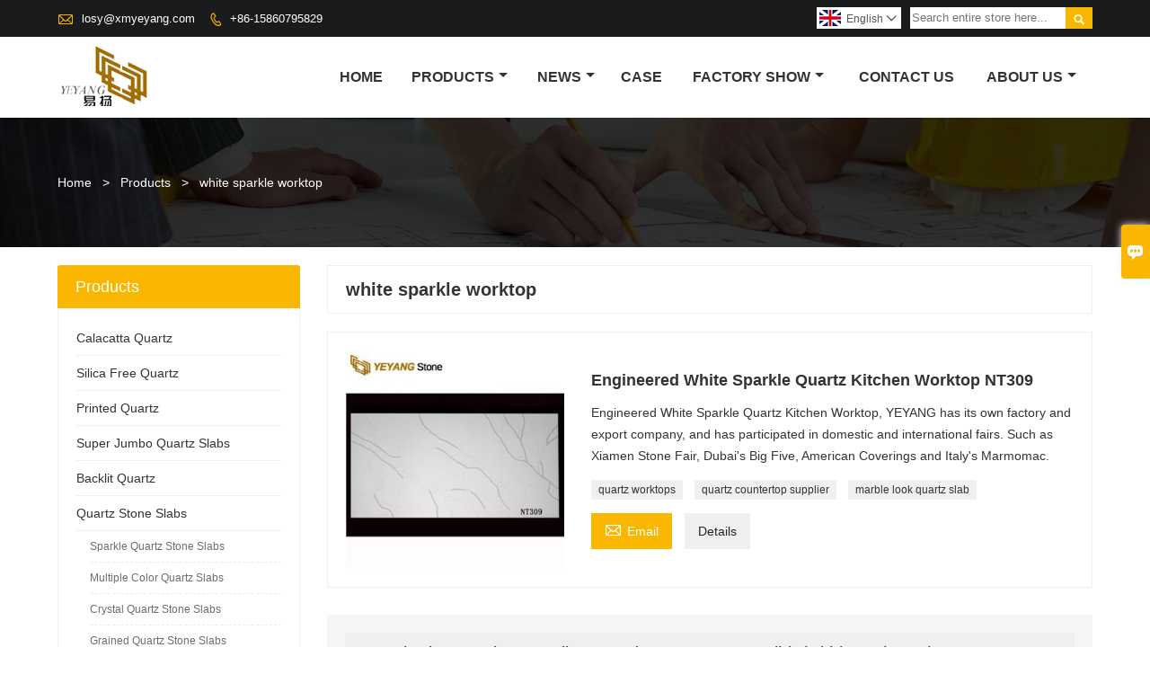

--- FILE ---
content_type: text/html; charset=UTF-8
request_url: https://www.xmyeyang.com/product-tag/white+sparkle+worktop
body_size: 8279
content:
<!DOCTYPE html PUBLIC "-//W3C//DTD XHTML 1.0 Transitional//EN" "http://www.w3.org/TR/xhtml1/DTD/xhtml1-transitional.dtd">
<html xmlns="http://www.w3.org/1999/xhtml">
<head>
    <meta http-equiv="Content-Type" content="text/html; charset=utf-8" />
                <title>China Customized OEM white sparkle worktop Wholesale Factory</title>
            <meta name="description" content="Xiamen Yeyang Import & Export Co., Ltd. is a white sparkle worktop wholesale supplier in China. our company white sparkle worktop are high quality, we have own factory, you can completely trust on! We are always glad to offer attractive discount and promotions if you are gonna to purchase white sparkle worktop in a wholesale way.">
    <meta name="keywords" content="white sparkle worktop">
    <meta name="viewport" content="width=device-width, initial-scale=1, minimum-scale=1, user-scalable=no , maximum-scale=1" />
    <meta http-equiv="X-UA-Compatible" content="IE=edge,chrome=1,IE=10">
    <meta content="telephone=no" name="format-detection">
    <link rel="canonical" href="https://www.xmyeyang.com/product-tag/white+sparkle+worktop" />
    <!-- Favicon -->
    <link rel="shortcut icon" href="https://img.waimaoniu.net/2248/2248-202012141114106529.png">
    <!--样式图标-->
    <link rel="stylesheet" type="text/css" href="/template/iconfont/iconfont.css"/>
    <link rel="stylesheet" type="text/css" href="/template/nmoban54/css/style-xmyeyang.css"/>
    <script type="text/javascript" src="/template/nmoban54/js/jquery-1.12.3.min.js"></script>

        <!-- Google Analytics -->
    <script async src="https://www.googletagmanager.com/gtag/js?id=UA-207276053-1"></script>
    <script>
        window.dataLayer = window.dataLayer || [];
        function gtag(){dataLayer.push(arguments);}
        gtag('js', new Date());
                gtag('config', 'UA-207276053-1');
            </script>
    <div class="im">
    <label class="im-l" for="select"><i class="iconfont">&#xe697;</i></label>
    <input type="checkbox" id="select">
    <div class="box">
        <ul>
                                        <li>
                    <a href="#inquiry_area">
                        <i class="iconfont img-envelope">&#xe758;</i>
                    </a>
                </li>
                                                            <li>
                        <a href="https://web.whatsapp.com/send?phone=8615860798923"  target="_blank" title="8615860798923" onclick="imstat(this,5,'/im_state')">
                            <i class="iconfont img-whatsapp">&#xe72c;</i>
                        </a>
                    </li>
                                                                            </ul>
    </div>
</div></head>
<body class="homepage">
<div class="main">
    <!-- HEADER START -->
    <header class="header-box">
        <div class="header-top">
            <div class="header-inner">
                <div class="header-contact">
                    <ul>
                        <li class="website-mailbox">
                            <i class="iconfont">&#xe624;</i>
                            <a href="/contact#inquiry_area"  target="_blank" onclick="imstat(this,3,'/im_state')">losy@xmyeyang.com </a>
                        </li>
                        <li class="website-phone"><i class="iconfont">&#xec76;</i>
                            <a href="/contact#inquiry_area"  target="_blank" onclick="imstat(this,4,'/im_state')">+86-15860795829</a>
                        </li>
                    </ul>
                </div>
                <div class="header-search">
                                        <form onsubmit="search(this);return false;">
                        <div class="search-box" >
                            <input class="input-text" placeholder="Search entire store here..." type="text" id="key" name="keys">
                            <button class="search-btn"   type="submit"><i class="iconfont">&#xe6c9;</i></button>
                        </div>
                    </form>
                </div>
                <script>
                    function search(thatThis) {
                var searchStr=$(thatThis).find('#key').val();
                if (searchStr==''){return false}
                        location.href = '/product-search?key=' + $(thatThis).find('#key').val();
                    }
                </script>
                <div class="language">
                    <div class="cur"><e class="en">English<i class="iconfont">&#xe635;</i></e>
                        <ul class="language-list">
                                                            <li>
                                    <a href="http://dan.xmyeyang.com" title="dansk" class="dan" >
                                        dansk</a>
                                </li>
                                                            <li>
                                    <a href="http://de.xmyeyang.com" title="Deutsch" class="de" >
                                        Deutsch</a>
                                </li>
                                                            <li>
                                    <a href="http://el.xmyeyang.com" title="Ελληνική γλώσσα" class="el" >
                                        Ελληνική γλώσσα</a>
                                </li>
                                                            <li>
                                    <a href="http://www.xmyeyang.com" title="English" class="en" >
                                        English</a>
                                </li>
                                                            <li>
                                    <a href="http://es.xmyeyang.com" title="Español" class="es" >
                                        Español</a>
                                </li>
                                                            <li>
                                    <a href="http://fr.xmyeyang.com" title="Français" class="fr" >
                                        Français</a>
                                </li>
                                                            <li>
                                    <a href="http://it.xmyeyang.com" title="Italiano" class="it" >
                                        Italiano</a>
                                </li>
                                                            <li>
                                    <a href="http://nl.xmyeyang.com" title="Nederlands" class="nl" >
                                        Nederlands</a>
                                </li>
                                                            <li>
                                    <a href="http://rom.xmyeyang.com" title="în limba română" class="rom" >
                                        în limba română</a>
                                </li>
                                                            <li>
                                    <a href="http://ru.xmyeyang.com" title="Pусский" class="ru" >
                                        Pусский</a>
                                </li>
                                                            <li>
                                    <a href="http://swe.xmyeyang.com" title="svenska" class="swe" >
                                        svenska</a>
                                </li>
                                                    </ul>
                    </div>
                </div>
                <div class="clear"></div>
            </div>
        </div>
        <div class="header-middle" id="fixedMenu">
            <div class="header-inner">
                <div class="header-logo">
                    <div class="header-logo-box">
                        <a href="/"><img alt="Xiamen Yeyang Import & Export Co., Ltd." src="https://img.waimaoniu.net/2248/2248-202012141112546450.png"></a>
                    </div>
                </div>
                <!--<div class="company-motto">
                	<div class="company-motto-p"><p>Guaranteeing the highest quality products has always been our pursuit</p></div>
                </div>-->
                <nav class="main-nav" role="navigation">
                    <!-- Mobile menu toggle button (hamburger/x icon) -->
                    <input id="main-menu-state" type="checkbox" />
                    <label class="main-menu-btn" for="main-menu-state">
                        <span class="main-menu-btn-icon"></span> Toggle main menu visibility
                    </label>
                    <!-- Sample menu definition -->
                    <ul id="main-menu" class="sm sm-blue">

                                                    <li class=""><a href="/">Home</a>
                                                            </li>
                                                    <li class=""><a href="/products">Products</a>
                                                                    <ul>
                                                                                    <li><a href="/product-list/calacatta-quartz">Calacatta Quartz</a>
                                                                                            </li>
                                                                                    <li><a href="/product-list/silica-free-quartz">Silica Free Quartz</a>
                                                                                            </li>
                                                                                    <li><a href="/product-list/printed-quartz">Printed Quartz</a>
                                                                                            </li>
                                                                                    <li><a href="/product-list/super-jumbo-quartz-slabs">Super Jumbo Quartz Slabs</a>
                                                                                            </li>
                                                                                    <li><a href="/product-list/backlit-quartz-stone-slabs">Backlit Quartz</a>
                                                                                            </li>
                                                                                    <li><a href="/product-list/quartz-stone-slabs">Quartz Stone Slabs</a>
                                                                                                    <ul>
                                                                                                                    <li><a href="/product-list/sparkle-quartz-stone-slabs">Sparkle Quartz Stone Slabs</a></li>
                                                                                                                    <li><a href="/product-list/multiple-color-quartz-slabs">Multiple Color Quartz Slabs</a></li>
                                                                                                                    <li><a href="/product-list/crystal-quartz-stone-slabs">Crystal Quartz Stone Slabs</a></li>
                                                                                                                    <li><a href="/product-list/grained-quartz-stone-slabs">Grained Quartz Stone Slabs</a></li>
                                                                                                                    <li><a href="/product-list/luxury-quartz-stone-slabs">Luxury Quartz Stone Slabs</a></li>
                                                                                                                    <li><a href="/product-list/pure-color-quartz-slabs">Pure Color Quartz Slabs</a></li>
                                                                                                            </ul>
                                                                                            </li>
                                                                                    <li><a href="/product-list/quartz-kitchen-countertops">Quartz Kitchen Countertops</a>
                                                                                            </li>
                                                                                    <li><a href="/product-list/quartz-bathroom-vanity-tops">Quartz Bathroom Vanity Tops</a>
                                                                                            </li>
                                                                                    <li><a href="/product-list/quartz-tiles">Quartz Tiles</a>
                                                                                            </li>
                                                                                    <li><a href="/product-list/stone-project">Stone Project</a>
                                                                                            </li>
                                                                            </ul>
                                                            </li>
                                                    <li class=""><a href="/news">News</a>
                                                                    <ul>
                                                                                    <li><a href="/news-list/company-news">Company News</a>
                                                                                            </li>
                                                                                    <li><a href="/news-list/quartz-factory-news">Quartz Factory News</a>
                                                                                            </li>
                                                                                    <li><a href="/news-list/stone-industry-news">Stone Industry News</a>
                                                                                            </li>
                                                                            </ul>
                                                            </li>
                                                    <li class=""><a href="/case">Case</a>
                                                            </li>
                                                    <li class=""><a href="/factory/yeyang-advanced-production-equipment">Factory Show</a>
                                                                    <ul>
                                                                                    <li><a href="/factory/yeyang-advanced-production-equipment">YEYANG Advanced Production Equipment</a>
                                                                                            </li>
                                                                                    <li><a href="/factory/yeyang-stone-product-quality-control">YEYANG Stone Product Quality Control</a>
                                                                                            </li>
                                                                                    <li><a href="/factory/our-factory-company">YEYANG Three Stone Factories Overview</a>
                                                                                            </li>
                                                                            </ul>
                                                            </li>
                                                    <li class=""><a href="/contact">Contact Us</a>
                                                            </li>
                                                    <li class=""><a href="/aboutus">About Us</a>
                                                                    <ul>
                                                                                    <li><a href="/company-style">Company Style</a>
                                                                                            </li>
                                                                                    <li><a href="/exhibition">Exhibition Activities</a>
                                                                                            </li>
                                                                                    <li><a href="/cert">Certifications</a>
                                                                                            </li>
                                                                                    <li><a href="/team-service">Team Service</a>
                                                                                            </li>
                                                                                    <li><a href="/delivery">Delivery</a>
                                                                                            </li>
                                                                                    <li><a href="/faq">FAQ</a>
                                                                                            </li>
                                                                            </ul>
                                                            </li>
                                            </ul>
                </nav>
            </div>
        </div>
    </header>
    <!-- HEADER END -->
    <div class="inner-page-main">
    <div class="bread-crumb"style="">
        <ul>
            <li><a href="/">Home</a></li>
            <li> > </li>
            <li><a href="/product">Products</a></li>
            <li> > </li>
            <li class="active">white sparkle worktop</li>
        </ul>
    </div>
    <div class="inner-page-middle">
        <div class="inner-page-content">
            <div class="inner-page-r">
                <section class="product-key">
                    <div class="product-key-box">
                        <!--标签名-->
                        <h1>white sparkle worktop</h1>
                    </div>
                </section>
                <section class="product-category">
                    <ul>
                                                    <li>
                                <div class="product-item">
                                                                        <div class="product-image"><a href="/product/engineered-white-sparkle-quartz-kitchen-worktop"><img src="https://img.waimaoniu.net/2248/2248-202109020908452701_s.jpg" alt=""></a></div>
                                    <div class="product-item-text">
                                        <div class="product-item-text-b">
                                            <a href="/product/engineered-white-sparkle-quartz-kitchen-worktop"><h2>Engineered White Sparkle Quartz Kitchen Worktop NT309</h2></a>
                                                                                            <p>Engineered White Sparkle Quartz Kitchen Worktop, YEYANG has its own factory and export company, and has participated in domestic and international fairs. Such as Xiamen Stone Fair, Dubai's Big Five, American Coverings and Italy's Marmomac.</p>
                                                                                        <div class="tag">
                                                                                                                                                            <a href="/product-tag/quartz+worktops">quartz worktops</a>
                                                                                                                                                                                                                <a href="/product-tag/quartz+countertop+supplier">quartz countertop supplier</a>
                                                                                                                                                                                                                <a href="/product-tag/marble+look+quartz+slab">marble look quartz slab</a>
                                                                                                                                                </div>
                                            <span>
                                                <a href="/product/engineered-white-sparkle-quartz-kitchen-worktop#inquiry_area" title="Email"><i class="iconfont">&#xe624;</i>Email</a>
                                                <a class="more" href="/product/engineered-white-sparkle-quartz-kitchen-worktop">Details</a>
                                            </span>
                                        </div>
                                    </div>
                                </div>
                            </li>
                                            </ul>
                </section>
                <div class="pagination-bar">
                    <ul>
                                            </ul>
                </div>
                <style>
    .error {  color: red;  }
    /*邮件锚点*/
    .mail-anchor{ width: 100%; position:relative;}
    .mail-anchor #inquiry_area{ position: absolute; top:-120px;}
    .inner-message-row .item button.submitting{ padding-left: 50px;background-image: url(/template/images/loading2.gif);
        background-repeat: no-repeat;    background-position: 10px center; background-color: #fff;
        color: #999; border: 1px solid #ccc;cursor: not-allowed!important;}
    .inner-message-row .item button.submitting:active{ background-color: #fff;  color: #999;  border: 1px solid #ccc;}
</style>
<div class="mail-anchor">
    <div id="inquiry_area"></div>
</div>
<div class="inner-message" style="background-color: #f6f6f6;padding: 20px;">
    <div class="th" style="margin-bottom: 16px;">Get the latest price? We'll respond as soon as possible(within 12 hours)</div>
    <div class="inner-message-row msg_bl">
        <form class="form_che" method="post" id="messageform1" name="messageform1">
            <!--普通跳转<form class="form_check" method="post" id="messageform1" name="messageform1">-->
            <input type="hidden" id="pid" name="pid" value="0"/>
                <input type="hidden" name="fromurl" value="">
                <script>
                    $(function(){
                        $('input[name="fromurl"]').val(window.location.href);
                    })
                </script>
            <!--<div class="item">
                <label for="subject"></label>
                <div class="inner-message-box">
                    <input type="text" class="input-lg form-full" value="" placeholder="*" name="subject" id="subject" required="true">
                </div>
            </div>-->
            <div class="item item-half n90-item-name" style="margin-bottom: 12px;">
                <div class="inner-message-half" style="background:#fff;">
                    <input type="text" class="input-lg form-full" value="" placeholder="What's your name?" name="name" id="name">
                </div>
            </div>
            <div class="item item-half n90-item-number" style="margin-bottom: 12px;">
                <label for="phone"></label>
                <div class="inner-message-box" style="background:#fff;">
                    <input type="text" class="input-lg form-full" value="" placeholder="Contact number:" name="phone" id="phone">
                </div>
            </div>
            <div class="item n90-item-email" style="margin-bottom: 12px;">
                <!--邮件出错提示语-->
                <label for="email"></label>
                <div class="inner-message-box" style="background:#fff;">
                    <input type="text" class="input-lg form-full" value="" placeholder="*Your contact email:" id="email" name="email" required="true">
                </div>
            </div>
            <div class="item n90-item-company" style="margin-bottom: 12px;">
                <div class="inner-message-box" style="background:#fff;">
                    <input type="text" class="input-lg form-full" value="" placeholder="Your company name:" name="company" id="company">
                </div>
            </div>
            <div class="item n90-item-message" style="margin-bottom: 12px;">
                <div class="inner-message-box" style="background:#fff;">
                    <label for="message"></label>
                    <textarea placeholder="*What do you wish to enquire about?" name="message" id="message" class="form-full" required="true"></textarea>
                </div>
            </div>
            <div class="item n90-item-submit" style="margin-bottom: 12px;">
                <button class="btn-text t_submit" id="submit" style="display: inline-block">Submit</button>
                <div style="display: inline-block; margin-left: 40px;">
                    <input type="checkbox" name="category" value="1" style="width: auto; height: auto;" /><a href="/privacypolicy" target="_blank"><p style="text-decoration: underline;color: #999; display: inline-block;">Privacy policy</p></a>
                    <script>document.getElementsByName("category")[0].checked="checked";</script>
                </div>
            </div>
        </form>
    </div>
</div>            </div>
            <!--inner-page-l-->
            <div class="inner-page-l">
    <div class="sidebar-block">
        <div class="sidebar-block-but"><span>more products</span><button type="button"><i class="iconfont"></i></button></div>
                        <div class="sidebar-box">
            <div class="sidebar-title">
                <span>Products</span>
            </div>
            <div class="sidebar-contant sidebar-product">
                                    <dl>
                        <dt><a href="/product-list/calacatta-quartz" title="Calacatta Quartz"><i></i>Calacatta Quartz</a></dt>
                                            </dl>
                                    <dl>
                        <dt><a href="/product-list/silica-free-quartz" title="Silica Free Quartz"><i></i>Silica Free Quartz</a></dt>
                                            </dl>
                                    <dl>
                        <dt><a href="/product-list/printed-quartz" title="Printed Quartz"><i></i>Printed Quartz</a></dt>
                                            </dl>
                                    <dl>
                        <dt><a href="/product-list/super-jumbo-quartz-slabs" title="Super Jumbo Quartz Slabs"><i></i>Super Jumbo Quartz Slabs</a></dt>
                                            </dl>
                                    <dl>
                        <dt><a href="/product-list/backlit-quartz-stone-slabs" title="Backlit Quartz"><i></i>Backlit Quartz</a></dt>
                                            </dl>
                                    <dl>
                        <dt><a href="/product-list/quartz-stone-slabs" title="Quartz Stone Slabs"><i></i>Quartz Stone Slabs</a></dt>
                                                                                    <dd><a href="/product-list/sparkle-quartz-stone-slabs">Sparkle Quartz Stone Slabs</a></dd>
                                                            <dd><a href="/product-list/multiple-color-quartz-slabs">Multiple Color Quartz Slabs</a></dd>
                                                            <dd><a href="/product-list/crystal-quartz-stone-slabs">Crystal Quartz Stone Slabs</a></dd>
                                                            <dd><a href="/product-list/grained-quartz-stone-slabs">Grained Quartz Stone Slabs</a></dd>
                                                            <dd><a href="/product-list/luxury-quartz-stone-slabs">Luxury Quartz Stone Slabs</a></dd>
                                                            <dd><a href="/product-list/pure-color-quartz-slabs">Pure Color Quartz Slabs</a></dd>
                                                                        </dl>
                                    <dl>
                        <dt><a href="/product-list/quartz-kitchen-countertops" title="Quartz Kitchen Countertops"><i></i>Quartz Kitchen Countertops</a></dt>
                                            </dl>
                                    <dl>
                        <dt><a href="/product-list/quartz-bathroom-vanity-tops" title="Quartz Bathroom Vanity Tops"><i></i>Quartz Bathroom Vanity Tops</a></dt>
                                            </dl>
                                    <dl>
                        <dt><a href="/product-list/quartz-tiles" title="Quartz Tiles"><i></i>Quartz Tiles</a></dt>
                                            </dl>
                                    <dl>
                        <dt><a href="/product-list/stone-project" title="Stone Project"><i></i>Stone Project</a></dt>
                                            </dl>
                            </div>
        </div>
        <div class="sidebar-box sidebar-featured">
            <div class="sidebar-title">
                <span>Featured Products</span>
            </div>
            <div class="sidebar-contant">
                <ul>
                                            <li>
                            <div class="item">
                                <div class="pro-media"><a href="/product/luxury-green-veining-calacatta-quartz-engineered-quartz-wall"><img alt="Luxury Green Veining Calacatta Quartz Engineered Quartz Wall" src="https://img.waimaoniu.net/2248/2248-202601151512209110_s.jpg"></a></div>
                                <div class="pro-detail-info">
                                    <div class="th"><a href="/product/luxury-green-veining-calacatta-quartz-engineered-quartz-wall">Luxury Green Veining Calacatta Quartz Engineered Quartz Wall</a></div>
                                    <span><a class="btn" href="/product/luxury-green-veining-calacatta-quartz-engineered-quartz-wall">More</a></span>
                                </div>
                            </div>
                        </li>
                                            <li>
                            <div class="item">
                                <div class="pro-media"><a href="/product/wooden-travertine-look-printed-quartz-slabs-for-beige-interior"><img alt="Wooden Travertine Look Printed Quartz Slabs for Beige Interior" src="https://img.waimaoniu.net/2248/2248-202512051803412366_s.jpg"></a></div>
                                <div class="pro-detail-info">
                                    <div class="th"><a href="/product/wooden-travertine-look-printed-quartz-slabs-for-beige-interior">Wooden Travertine Look Printed Quartz Slabs for Beige Interior</a></div>
                                    <span><a class="btn" href="/product/wooden-travertine-look-printed-quartz-slabs-for-beige-interior">More</a></span>
                                </div>
                            </div>
                        </li>
                                            <li>
                            <div class="item">
                                <div class="pro-media"><a href="/product/jade-like-blue-quartz-surface-full-body-quartz-slabs"><img alt="Jade Like Blue Quartz Surface Full Body Quartz Slabs" src="https://img.waimaoniu.net/2248/2248-202512051724138735_s.jpg"></a></div>
                                <div class="pro-detail-info">
                                    <div class="th"><a href="/product/jade-like-blue-quartz-surface-full-body-quartz-slabs">Jade Like Blue Quartz Surface Full Body Quartz Slabs</a></div>
                                    <span><a class="btn" href="/product/jade-like-blue-quartz-surface-full-body-quartz-slabs">More</a></span>
                                </div>
                            </div>
                        </li>
                                            <li>
                            <div class="item">
                                <div class="pro-media"><a href="/product/luxury-blue-printed-quartz-slabs-with-bold-gold-veins"><img alt="Luxury Blue Printed Quartz Slabs with Bold Gold Veins" src="https://img.waimaoniu.net/2248/2248-202512051724147805_s.jpg"></a></div>
                                <div class="pro-detail-info">
                                    <div class="th"><a href="/product/luxury-blue-printed-quartz-slabs-with-bold-gold-veins">Luxury Blue Printed Quartz Slabs with Bold Gold Veins</a></div>
                                    <span><a class="btn" href="/product/luxury-blue-printed-quartz-slabs-with-bold-gold-veins">More</a></span>
                                </div>
                            </div>
                        </li>
                                    </ul>
            </div>
        </div>
        <div class="sidebar-box sidebar-contact">
    <div class="sidebar-title">
        <span>Contact Details</span>
    </div>
    <div class="sidebar-contant">
                                <div class="mb-20"><div class="inner-title"><i class="iconfont">&#xec76;</i></div><tr><th></th><td><a href="/contact#inquiry_area">+86-15860795829</a></td></tr></div>
                                        <div class="mb-20"><div class="inner-title"><i class="iconfont">&#xe624;</i></div><tr><th></th><td><a href="/contact#inquiry_area">losy@xmyeyang.com</a></td></tr></div>                        <!--二维码-->
            </div>
</div>    </div>
</div>
<!--产品折叠列表-->        </div>
    </div>
</div>    <!--FOOTER -->
    <footer class="footer-middle">
        <div class="footer-content">
            <div class="footer-content-but"><span>more services</span><button type="button"><i class="iconfont"></i></button></div>
            <div class="footer-main">
                <div class="item footer-contactus">
                    <div class="footer-static-block">
                        <div class="th"><a href="/contact">Contact</a></div>
                        <ul class="footer-block-contant">
                            <li><label>Address : </label> <a href="/contact#inquiry_area">Xiahe Road, Siming District, Xiamen City, Fujian Province, China</a></li>
                            <li><label>Email : </label> <a href="/contact#inquiry_area">losy@xmyeyang.com</a> </li>
                            <li><label>Phone :</label> <a href="/contact#inquiry_area">+86-15860795829</a></li>
                                                    </ul>
                    </div>
                </div>
                <div class="item key-words">
                    <div class="footer-static-block">
                        <div class="th"><span>Information</span></div>
                        <ul class="footer-block-contant">
                            <li><i></i><a href="/delivery">Delivery</a></li>
                            <li><i></i><a href="/team-service">Team Service</a></li>
                            <li><i></i><a href="/news">News</a></li>
                            <li><i></i><a href="/cert">Certifications</a></li>
                            <li><i></i><a href="/sitemap">Site Map</a></li>
                        </ul>
                    </div>
                </div>
                                                            <div class="item key-words">
                            <div class="footer-static-block">
                                <div class="th"><span>Information</span></div>
                                <ul class="footer-block-contant">
                                                                            <li><i></i><a href="/company-style">Company Style</a></li>
                                                                            <li><i></i><a href="/contact">Contact Us</a></li>
                                                                            <li><i></i><a href="/aboutus">About Us</a></li>
                                                                            <li><i></i><a href="/factory/yeyang-advanced-production-equipment">Factory Show</a></li>
                                                                            <li><i></i><a href="/privacypolicy">Privacy Policy</a></li>
                                                                    </ul>
                            </div>
                        </div>
                                                                                                            <div class="item key-words">
                        <div class="footer-static-block">
                            <div class="th"><span>Links</span></div>
                            <ul class="footer-block-contant">
                                                                    <li><i></i><a href="/product-list/quartz-tiles">Quartz Tiles</a></li>
                                                                    <li><i></i><a href="/product-list/calacatta-quartz">Calacatta Quartz</a></li>
                                                                    <li><i></i><a href="/product-list/quartz-stone-slab">Quartz Stone Slab</a></li>
                                                                    <li><i></i><a href="/product-list/quartz-kitchen-countertops">Quartz Kitchen Countertops</a></li>
                                                                    <li><i></i><a href="/product-list/quartz-bathroom-vanity-tops">Quartz Bathroom Vanity Tops</a></li>
                                                            </ul>
                        </div>
                    </div>
                            </div>
        </div>
        <div class="footer-secondary">
            <div class="footer-secondary-box">
                <div class="social-link">
    <!-- Facebook、YouTube、Twitter、LinkedIn、Instagram、Pinterest -->
                        <a href="https://www.youtube.com/channel/UCLFGmiMV90JvHCjY2_-zF6g" class="youTube" target="_blank" rel="nofollow">
                                    <i class="iconfont fa-youTube">
                        &#xe65d;                    </i>
                            </a>
                                <a href="https://twitter.com/diy_countertops" class="twitter" target="_blank" rel="nofollow">
                                    <i class="iconfont fa-twitter">
                        &#xe609;                    </i>
                            </a>
                                <a href="https://www.facebook.com/profile.php?id=100010770613841" class="facebook" target="_blank" rel="nofollow">
                                    <i class="iconfont fa-facebook">
                        &#xe616;                    </i>
                            </a>
                                <a href="https://www.linkedin.com/company/6588562/admin/" class="linkedin" target="_blank" rel="nofollow">
                                    <i class="iconfont fa-linkedin">
                        &#xe615;                    </i>
                            </a>
                                <a href="https://www.pinterest.com/StoneExperts/" class="pinterest" target="_blank" rel="nofollow">
                                    <i class="iconfont fa-pinterest">
                        &#xe63a;                    </i>
                            </a>
                                <a href="https://www.instagram.com/countertops.design/" class="instagram" target="_blank" rel="nofollow">
                                    <i class="iconfont fa-instagram">
                        &#xe7d3;                    </i>
                            </a>
                <!-- WhatsApp,Skype-->
                                        <a href="https://web.whatsapp.com/send?phone=8615860798923" class="whatsapp" target="_blank" rel="nofollow" onclick="imstat(this,5,'/im_state')">
                <i class="iconfont img-whatsapp">&#xe72c;</i>
            </a>
            </div>                <p>Copyright By © Xiamen Yeyang Import & Export Co., Ltd.Email:losy@xmyeyang.com
<a href="//beian.miit.gov.cn" title="工信部网址" target="_blank">闽ICP备17021674号</a></p>
            </div>
        </div>
    </footer>
    <!-- END FOOTER -->
</div>
<script type="text/javascript" src="/assets/plugins/jquery-validate/jquery.validate.min.js"></script>
<script src="/assets/plugins/fancybox3/jquery.fancybox.min.js"></script>
<!--
    <script type="text/javascript"
            src="/assets/plugins/jquery-validate/localization/messages_.js"></script>
--><script type="text/javascript" src="/assets/js/common_functions.js"></script>
<script type="text/javascript" src="/assets/js/custom_functions.js?t=10"></script>
<script type="text/javascript">
    $(function(){
        initSideFloatingMenu(true)
    })
</script>
    <script type="text/javascript" src='https://estat6.waimaoniu.com/js.php?id=2248'></script>

<div class="scroll" id="scroll" style="display:none;right: 90px;bottom: 5px;">
    <i class="iconfont">&#xe637;</i>
</div>
<script type="text/javascript">
    $(function () {
        showScroll();
        function showScroll() {
            $(window).scroll(function () {
                var scrollValue = $(window).scrollTop();
                scrollValue > 100 ? $('div[class=scroll]').fadeIn() : $('div[class=scroll]').fadeOut();
            });
            $('#scroll').click(function () {
                $("html,body").animate({scrollTop: 0}, 200);
            });
        }
    })
</script></body>
<!-- Global site tag (gtag.js) - Google Analytics -->
<script async src="https://www.googletagmanager.com/gtag/js?id=G-XW7CHB1EDC"></script>
<script>
  window.dataLayer = window.dataLayer || [];
  function gtag(){dataLayer.push(arguments);}
  gtag('js', new Date());

  gtag('config', 'G-XW7CHB1EDC');
</script>

<script>
window.addEventListener('DOMContentLoaded', function(event){

  if(window.location.href.includes('inq_success.php')){
    gtag('event', 'form_submit');
  };

  setTimeout(function (){
    gtag('event', 'visit_more_than_30_seconds');
  }, 30000);

  var page_counts = 3;
  var total_page_counts = localStorage.getItem("total_page_counts");

  total_page_counts++;

  if(total_page_counts == page_counts){
    gtag('event', 'visit_more_than_' + page_counts + '_pages');
  };

  localStorage.setItem("total_page_counts", total_page_counts);

});
</script><!--菜单栏js-->
<!-- SmartMenus jQuery plugin -->
<script type="text/javascript" src="/template/nmoban54/js/jquery.smartmenus.js"></script>
<!-- SmartMenus jQuery init -->
<script type="text/javascript">
    // SmartMenus init
    $(function() {
        $('#main-menu').smartmenus({
            subMenusSubOffsetX: 1,
            subMenusSubOffsetY: -8
        });
    });

    // SmartMenus mobile menu toggle button
    $(function() {
        var $mainMenuState = $('#main-menu-state');
        if ($mainMenuState.length) {
            // animate mobile menu
            $mainMenuState.change(function(e) {
                var $menu = $('#main-menu');
                if (this.checked) {
                    $menu.hide().slideDown(250, function() { $menu.css('display', ''); });
                } else {
                    $menu.show().slideUp(250, function() { $menu.css('display', ''); });
                }
            });
            // hide mobile menu beforeunload
            $(window).bind('beforeunload unload', function() {
                if ($mainMenuState[0].checked) {
                    $mainMenuState[0].click();
                }
            });
        }
    });
</script>
<!--导航栏置顶固定-->
<script>
    $(function() {
        var ie6 = document.all;
        var dv = $('#fixedMenu'),
            st;
        dv.attr('otop', dv.offset().top); //存储原来的距离顶部的距离
        $(window).scroll(function() {
            st = Math.max(document.body.scrollTop || document.documentElement.scrollTop);
            if (st > parseInt(dv.attr('otop'))) {
                if (ie6) { //IE6不支持fixed属性，所以只能靠设置position为absolute和top实现此效果
                    dv.css({
                        position: 'absolute',
                        top: st
                    });
                } else if (dv.css('position') != 'fixed') dv.css({
                    'position': 'fixed',
                    top: 0
                });
                dv.addClass("top-fixed")
            } else if (dv.css('position') != 'static'){
                dv.css({
                    'position': 'static'
                });
                dv.removeClass("top-fixed")
            }
        });
    });
</script>

<script>
    //手机端底部折叠
    $('.sidebar-block-but').on("click",function(){
        $(".sidebar-box").toggleClass("expand");
        $(this).toggleClass("expand");
    })
    $('.footer-content-but').on("click",function(){
        $(".footer-main").toggleClass("expand");
        $(this).toggleClass("expand");
    })
</script>
</html>